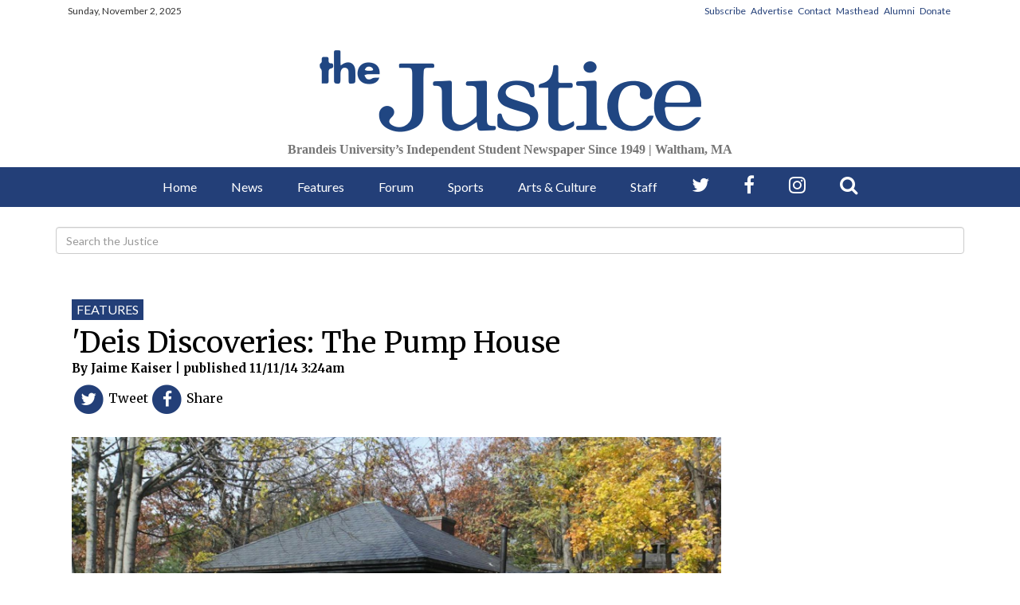

--- FILE ---
content_type: text/html; charset=UTF-8
request_url: https://www.thejustice.org/article/2014/11/deis-discoveries-the-pump-house
body_size: 9231
content:
<!DOCTYPE html>
<html lang="en">
    <head>
<meta charset="utf-8">
        <meta http-equiv="content-type" content="text/html; charset=utf-8">
        
        <meta name="google-site-verification" content="CPc_pD8mO_707-qdKUhELAQcyMrhJLu8HeD5hk3cPrA">
        <meta name="viewport" content="width=device-width">

        
<!-- START gryphon/main/meta.tpl -->
<title>&#039;Deis Discoveries: The Pump House  |  The Justice</title>
<style>#__ceo-debug-message{display: none;}#__ceo-debug-message-open,#__ceo-debug-message-close{font-size: 18px;color: #333;text-decoration: none;position: absolute;top: 0;left: 10px;}#__ceo-debug-message-close{padding-right: 10px;}#__ceo-debug-message #__ceo-debug-message-open{display: none;}#__ceo-debug-message div{display: inline-block;}#__ceo-debug-message.message-collapse{width: 50px;}#__ceo-debug-message.message-collapse div{display: none;}#__ceo-debug-message.message-collapse #__ceo-debug-message-close{display: none;}#__ceo-debug-message.message-collapse #__ceo-debug-message-open{display: inline !important;}.__ceo-poll label{display: block;}ul.__ceo-poll{padding: 0;}.__ceo-poll li{list-style-type: none;margin: 0;margin-bottom: 5px;}.__ceo-poll [name="verify"]{opacity: 0.001;}.__ceo-poll .__ceo-poll-result{max-width: 100%;border-radius: 3px;background: #fff;position: relative;padding: 2px 0;}.__ceo-poll span{z-index: 10;padding-left: 4px;}.__ceo-poll .__ceo-poll-fill{padding: 2px 4px;z-index: 5;top: 0;background: #4b9cd3;color: #fff;border-radius: 3px;position: absolute;overflow: hidden;}.__ceo-flex-container{display: flex;}.__ceo-flex-container .__ceo-flex-col{flex-grow: 1;}.__ceo-table{margin: 10px 0;}.__ceo-table td{border: 1px solid #333;padding: 0 10px;}.text-align-center{text-align: center;}.text-align-right{text-align: right;}.text-align-left{text-align: left;}.__ceo-text-right:empty{margin-bottom: 1em;}article:not(.arx-content) .btn{font-weight: 700;}article:not(.arx-content) .float-left.embedded-media{padding: 0px 15px 15px 0px;}article:not(.arx-content) .align-center{text-align: center;}article:not(.arx-content) .align-right{text-align: right;}article:not(.arx-content) .align-left{text-align: left;}article:not(.arx-content) table{background-color: #f1f1f1;border-radius: 3px;width: 100%;border-collapse: collapse;border-spacing: 0;margin-bottom: 1.5rem;caption-side: bottom;}article:not(.arx-content) table th{text-align: left;padding: 0.5rem;border-bottom: 1px solid #ccc;}article:not(.arx-content) table td{padding: 0.5rem;border-bottom: 1px solid #ccc;}article:not(.arx-content) figure:not(.embedded-media)> figcaption{font-size: 0.8rem;margin-top: 0.5rem;line-height: 1rem;}</style>

<meta name="title" content="&#039;Deis Discoveries: The Pump House  - The Justice">
<meta name="description" content="While walking the steep path that leads down to East Quad, you may have noticed a small, dilapidated house situated off to the side, between the path and the Usdan Student Center.">
<meta name="twitter:site" content="@thejustice">
<meta property="og:site_name" content="The Justice">

  <meta property="og:title" content="&#039;Deis Discoveries: The Pump House ">
  <meta property="og:description" content="While walking the steep path that leads down to East Quad, you may have noticed a small, dilapidated house situated off to the side, between the path and the Usdan Student Center.">

  <meta name="twitter:title" content="&#039;Deis Discoveries: The Pump House ">
  <meta name="twitter:description" content="While walking the steep path that leads down to East Quad, you may have noticed a small, dilapidated house situated off to the side, between the path and the Usdan Student Center.">

  <meta property="og:url" content="https://www.thejustice.org/article/2014/11/deis-discoveries-the-pump-house">
  <meta property="og:type" content="article">

      <meta name="twitter:card" content="summary_large_image">
                  <meta property="og:image" content="https://snworksceo.imgix.net/jst/e7aa7129-40b7-4bd9-93ce-9b5ed06fa14c.sized-1000x1000.JPG?w=1000">
        <meta name="twitter:image" content="https://snworksceo.imgix.net/jst/e7aa7129-40b7-4bd9-93ce-9b5ed06fa14c.sized-1000x1000.JPG?w=1000">
            
      <meta name="robots" content="noindex, nofollow">
  
<!-- END gryphon/main/meta.tpl -->

        <script src="//ajax.googleapis.com/ajax/libs/jquery/1.10.1/jquery.min.js"></script>
        <script src="https://use.fontawesome.com/79ad343254.js"></script>
        <script type="text/javascript" src="https://d105g71axwt19k.cloudfront.net/21544eb0dec9da5822cad00db0cb41d2/dist/js/modernizr-2.6.2.min.js"></script>
        
                    <link rev="canonical" type="text/html" href="https://www.thejustice.org/article/2014/11/deis-discoveries-the-pump-house">
    <link rel="alternate shorter" type="text/html" href="">

        <link rel="stylesheet" type="text/css" media="screen, projection, print" href="https://d105g71axwt19k.cloudfront.net/21544eb0dec9da5822cad00db0cb41d2/dist/css/master.css">

        <link rel="stylesheet" type="text/css" media="screen" href="https://d105g71axwt19k.cloudfront.net/21544eb0dec9da5822cad00db0cb41d2/dist/css/add2home.css">

        <script type="application/javascript" src="https://d105g71axwt19k.cloudfront.net/21544eb0dec9da5822cad00db0cb41d2/dist/js/add2home.js"></script>

        <link rel="stylesheet" type="text/css" media="screen, projection" href="https://d105g71axwt19k.cloudfront.net/21544eb0dec9da5822cad00db0cb41d2/dist/css/jquery.fancybox.css">
        <link rel="stylesheet" type="text/css" media="print" href="https://d105g71axwt19k.cloudfront.net/21544eb0dec9da5822cad00db0cb41d2/dist/css/print.css">

        <link href="https://d105g71axwt19k.cloudfront.net/21544eb0dec9da5822cad00db0cb41d2/dist/video-js/video-js.css" rel="stylesheet">
        <script src="https://d105g71axwt19k.cloudfront.net/21544eb0dec9da5822cad00db0cb41d2/dist/video-js/video.js"></script>
        <script src="https://d105g71axwt19k.cloudfront.net/21544eb0dec9da5822cad00db0cb41d2/dist/audiojs/audio.min.js"></script>

        <!-- Galleria -->
        <script src="https://d105g71axwt19k.cloudfront.net/21544eb0dec9da5822cad00db0cb41d2/dist/galleria/galleria-1.2.9.min.js"></script>
        <link rel="stylesheet" href="https://d105g71axwt19k.cloudfront.net/21544eb0dec9da5822cad00db0cb41d2/dist/galleria/azur/galleria.azur.css">

        <link rel="shortcut icon" href="https://d105g71axwt19k.cloudfront.net/21544eb0dec9da5822cad00db0cb41d2/dist/img/favicon/favicon.ico">
    <link rel="apple-touch-icon" sizes="57x57" href="https://d105g71axwt19k.cloudfront.net/21544eb0dec9da5822cad00db0cb41d2/dist/img/favicon/apple-touch-icon-57x57.png">
    <link rel="apple-touch-icon" sizes="114x114" href="https://d105g71axwt19k.cloudfront.net/21544eb0dec9da5822cad00db0cb41d2/dist/img/favicon/apple-touch-icon-114x114.png">
    <link rel="apple-touch-icon" sizes="72x72" href="https://d105g71axwt19k.cloudfront.net/21544eb0dec9da5822cad00db0cb41d2/dist/img/favicon/apple-touch-icon-72x72.png">
    <link rel="apple-touch-icon" sizes="144x144" href="https://d105g71axwt19k.cloudfront.net/21544eb0dec9da5822cad00db0cb41d2/dist/img/favicon/apple-touch-icon-144x144.png">
    <link rel="apple-touch-icon" sizes="60x60" href="https://d105g71axwt19k.cloudfront.net/21544eb0dec9da5822cad00db0cb41d2/dist/img/favicon/apple-touch-icon-60x60.png">
    <link rel="apple-touch-icon" sizes="120x120" href="https://d105g71axwt19k.cloudfront.net/21544eb0dec9da5822cad00db0cb41d2/dist/img/favicon/apple-touch-icon-120x120.png">
    <link rel="apple-touch-icon" sizes="76x76" href="https://d105g71axwt19k.cloudfront.net/21544eb0dec9da5822cad00db0cb41d2/dist/img/favicon/apple-touch-icon-76x76.png">
    <link rel="apple-touch-icon" sizes="152x152" href="https://d105g71axwt19k.cloudfront.net/21544eb0dec9da5822cad00db0cb41d2/dist/img/favicon/apple-touch-icon-152x152.png">
    <link rel="icon" type="image/png" href="https://d105g71axwt19k.cloudfront.net/21544eb0dec9da5822cad00db0cb41d2/dist/img/favicon/favicon-196x196.png" sizes="196x196">
    <link rel="icon" type="image/png" href="https://d105g71axwt19k.cloudfront.net/21544eb0dec9da5822cad00db0cb41d2/dist/img/favicon/favicon-160x160.png" sizes="160x160">
    <link rel="icon" type="image/png" href="https://d105g71axwt19k.cloudfront.net/21544eb0dec9da5822cad00db0cb41d2/dist/img/favicon/favicon-96x96.png" sizes="96x96">
    <link rel="icon" type="image/png" href="https://d105g71axwt19k.cloudfront.net/21544eb0dec9da5822cad00db0cb41d2/dist/img/favicon/favicon-16x16.png" sizes="16x16">
    <link rel="icon" type="image/png" href="https://d105g71axwt19k.cloudfront.net/21544eb0dec9da5822cad00db0cb41d2/dist/img/favicon/favicon-32x32.png" sizes="32x32">
    <meta name="msapplication-TileColor" content="#2b5797">
    <meta name="msapplication-TileImage" content="https://d105g71axwt19k.cloudfront.net/21544eb0dec9da5822cad00db0cb41d2/dist/img/favicon/mstile-144x144.png">
    <meta name="msapplication-config" content="https://d105g71axwt19k.cloudfront.net/21544eb0dec9da5822cad00db0cb41d2/dist/img/favicon/browserconfig.xml">        <script src="https://www.thejustice.org/amgr/loader.js"></script>
<script src="https://www.thejustice.org/amgr/manifest.js"></script>
            <script type="application/ld+json">
{
    "@context": "http://schema.org",
    "@type": "NewsArticle",
    "headline": "'Deis Discoveries: The Pump House ",
    "url": "https://www.thejustice.org/article/2014/11/deis-discoveries-the-pump-house",
    "dateCreated": "2014-11-11T03:24:35+00:00",
    "articleSection": "Page One",
    "creator": [""],
    "keywords": ["top-stories","features"]
}
</script>
</head>

    <body>
        <!-- Google Tag Manager -->
        <noscript><iframe src="//www.googletagmanager.com/ns.html?id=GTM-TB4DBL" height="0" width="0" style="display:none;visibility:hidden"></iframe></noscript>
        <script>(function(w,d,s,l,i){w[l]=w[l]||[];w[l].push({'gtm.start':
        new Date().getTime(),event:'gtm.js'});var f=d.getElementsByTagName(s)[0],
        j=d.createElement(s),dl=l!='dataLayer'?'&l='+l:'';j.async=true;j.src=
        '//www.googletagmanager.com/gtm.js?id='+i+dl;f.parentNode.insertBefore(j,f);
        })(window,document,'script','dataLayer','GTM-TB4DBL');</script>
        <!-- End Google Tag Manager -->

        <div id="fb-root"></div>
        <script>(function(d, s, id) {
              var js, fjs = d.getElementsByTagName(s)[0];
              if (d.getElementById(id)) return;
              js = d.createElement(s); js.id = id;
              js.src = "//connect.facebook.net/en_US/all.js#xfbml=1&appId=122067054530307";
              fjs.parentNode.insertBefore(js, fjs);
            }(document, 'script', 'facebook-jssdk'));
        </script>

        <div class="container"> <!-- Begin of Bootstrap-->
            <header class="visible-md visible-lg">
                <div class="row hidden-xs" id="top-ticker">
                    <div class="col-md-6">
                        <p>Sunday, November 2, 2025</p>
                    </div>
                    <div class="col-md-6 text-right hidden-xs top-pages-subnav">
                    <ul>
                        <li><a href="https://www.thejustice.org/page/subscribe">Subscribe</a></li>
                        <li><a href="https://www.thejustice.org/page/advertise">Advertise</a></li>
                        <li><a href="https://www.thejustice.org/page/contact">Contact</a></li>
                        <li><a href="https://www.thejustice.org/page/masthead">Masthead</a></li>
                        <li><a href="https://www.thejustice.org/page/alumni">Alumni</a></li>
                        <li><a href="https://www.thejustice.org/page/donate">Donate</a></li>
                    </ul>
                    </div>
                </div>

                <div class="row">
                    <div class="col-xs-12 align-center">
                        <!-- gryphon/ads/leaderboard.tpl -->

<div class="ad leaderboard hidden-xs hidden-sm text-center">
            <div><script>_snw.admanager.loadSlot('leaderboard')</script></div>
    </div>
                    </div>
                </div>

                <div class="row" id="masthead">

                    
                    
                    <div class="col-sm-12 col-lg-8 text-center col-lg-push-2">
                        <a href="https://www.thejustice.org/"><img src="https://d105g71axwt19k.cloudfront.net/21544eb0dec9da5822cad00db0cb41d2/dist/img/JSTlogo.png" alt="The Justice Logo"></a>
                        <h3 class="header-date">Brandeis University’s Independent Student Newspaper Since 1949 | Waltham,&nbsp;MA</h3>
                    </div>
                    <div class="col-sm-6 col-lg-2 hidden-sm hidden-xs col-lg-pull-8">
                        <!-- gryphon/ads/leaderboard.tpl -->

<div class="ad hidden-xs hidden-sm text-center">
            <div><script>_snw.admanager.loadSlot('button')</script></div>
    </div>
                    </div>
                    <div class="col-sm-6 col-lg-2 hidden-sm hidden-xs">
                        <!-- gryphon/ads/leaderboard.tpl -->

<div class="ad hidden-xs hidden-sm text-center">
            <div><script>_snw.admanager.loadSlot('button')</script></div>
    </div>
                    </div>
                </div>
            </header>
        </div> <!-- End of container -->


                <nav class="navbar navbar-default navbar-static-top hidden-sm hidden-xs unscrolled-nav" role="navigation">
            <div class="navbar-main">
                <ul class="nav navbar-nav">
                        <li class="nav-link"><a href="https://www.thejustice.org/">Home</a></li>
                        <li class="nav-link"><a href="https://www.thejustice.org/section/news">News</a></li>
                        <li class="nav-link"><a href="https://www.thejustice.org/section/features">Features</a></li>
                        <li class="nav-link"><a href="https://www.thejustice.org/section/forum">Forum</a></li>
                        <li class="nav-link"><a href="https://www.thejustice.org/section/sports">Sports</a></li>
                        <li class="nav-link"><a href="https://www.thejustice.org/section/arts">Arts &amp; Culture</a></li>
                        <li class="nav-link"><a href="https://www.thejustice.org/page/staff">Staff</a></li>
                        <li class="social-icon"><a href="https://twitter.com/thejustice" target="_blank" aria-label="Follow us on Twitter"><i class="fa fa-twitter" aria-hidden="true"></i></a></li>
                        <li class="social-icon"><a href="https://www.facebook.com/thejusticenewspaper/" aria-label="Follow us on Facebook"><i class="fa fa-facebook" aria-hidden="true"></i></a></li>
                        <li class="social-icon"><a href="https://www.instagram.com/thejusticenewspaper/" aria-label="Follow us on Instagram"><i class="fa fa-instagram" aria-hidden="true"></i></a></li>
                        <li class="social-icon"><a href="https://www.thejustice.org/search?a=1&amp;o=date" aria-label="Search our Site"><i class="fa fa-search" aria-hidden="true"></i></a></li>
                </ul>
          </div>
        </nav>

                <div class="cold-md-2">
        <nav class="navbar mobile-nav hidden-lg hidden-md">
            <div class="col-xs-6 mobile-nav-logo">
                <a href="https://www.thejustice.org/"><img src="https://d105g71axwt19k.cloudfront.net/21544eb0dec9da5822cad00db0cb41d2/dist/img/JSTlogo-white.png" alt="The Justice Logo"></a>
            </div>
            <div class="col-xs-6 mobile-nav-right">
                <div class="dropdown">
                    <button type="button" class="navbar-toggle collapsed" data-toggle="collapse" data-target="#navbar-mobile">
                        <i class="fa fa-bars" aria-hidden="true"></i>
                    </button>
                </div>
            </div>
        </nav>

        <div class="collapse navbar-mobile-ul hidden-md hidden-lg" id="navbar-mobile">
            <ul class="nav nav-justified">
                <li class="nav-link"><a href="https://www.thejustice.org/">Home</a></li>
                <li class="nav-link" data-dropnav-source="https://www.thejustice.org/section/dropnav?t=news"><a href="https://www.thejustice.org/section/news">News</a></li>
                <li class="nav-link" data-dropnav-source="https://www.thejustice.org/section/dropnav?t=features"><a href="https://www.thejustice.org/section/features">Features</a></li>
                <li class="nav-link" data-dropnav-source="https://www.thejustice.org/section/dropnav?t=forum"><a href="https://www.thejustice.org/section/forum">Forum</a></li>
                <li class="nav-link" data-dropnav-source="https://www.thejustice.org/section/dropnav?t=sports"><a href="https://www.thejustice.org/section/sports">Sports</a></li>
                <li class="nav-link" data-dropnav-source="https://www.thejustice.org/section/dropnav?t=arts"><a href="https://www.thejustice.org/section/arts">Arts &amp; Culture</a></li>
                <li class="nav-link"><a href="https://www.thejustice.org/page/staff">Staff</a></li>
                <li class="nav-link" data-dropnav-source="https://www.thejustice.org/section/dropnav?t=blog"><a href="https://www.thejustice.org/blog">Blog</a></li>
            <li class="nav-link"><a href="https://www.thejustice.org/page/alumni">Alumni</a></li>
            <li class="social-icons">
                <a href="https://twitter.com/thejustice"><i class="fa fa-twitter" aria-hidden="true"></i></a>
                <a href="https://www.facebook.com/thejusticenewspaper/"><i class="fa fa-facebook" aria-hidden="true"></i></a>
                <a href="https://www.thejustice.org/search?a=1&amp;o=date"><span><i class="fa fa-search"></i><span></span></span></a>
            </li>
            </ul>
        </div>

                        <div id="main-content">
                <div class="container">
                                        <div class="top-search">
                      <form class="search-form" role="search" method="get" action="https://www.thejustice.org/search">
                        <input type="hidden" name="o" value="date">
                        <input type="hidden" name="a" value="1">
                        <label for="search-input" style="display:none;">Search</label>
                        <input id="search-input" type="search" aria-label="Search" class="form-control" name="s" value="" placeholder="Search the Justice">
                      </form>
                    </div>
                    









                                    
<!-- MAIN CONTENT -->
<br>
<div class="row">
    <div class="col-md-9 article-content">
        <article>
                                        <a href="https://www.thejustice.org/section/features" class="kicker-section">Features</a>
                        <h1>&#039;Deis Discoveries: The Pump House </h1>
                        <!-- AUTHOR BI-LINE -->
            <aside>
                                                            By <a href="https://www.thejustice.org/staff/jaime-kaiser">Jaime Kaiser</a>
                                                        | published 11/11/14 3:24am
            </aside>
                        <!--SOCIAL SHARING-->
            <div class="social-sharing">
                <!-- <h4>Share</h4> -->
                <!-- <hr class="divisor"> -->
                <ul class="share-boxes">
                    <li>
                        <a class="twitter-tweet" href="http://twitter.com/intent/tweet?url=https://www.thejustice.org/article/2014/11/deis-discoveries-the-pump-house&amp;text=&#039;Deis Discoveries: The Pump House " target="_blank">
                            <span class="fa-stack fa-lg">
                              <i class="fa fa-circle fa-stack-2x"></i>
                              <i class="fa fa-twitter fa-stack-1x fa-inverse"></i>
                            </span>
                            <span class="hidden-xs">Tweet</span>
                        </a>
                    </li>
                    <li>
                        <a class="facebook-share" href="http://www.facebook.com/sharer.php?u=https://www.thejustice.org/article/2014/11/deis-discoveries-the-pump-house" target="_blank">
                            <span class="fa-stack fa-lg">
                              <i class="fa fa-circle fa-stack-2x"></i>
                              <i class="fa fa-facebook fa-stack-1x fa-inverse"></i>
                            </span>
                            <span class="hidden-xs">Share</span>
                        </a>
                    </li>
                </ul>
            </div>
            <!-- FEATURE PHOTO -->
            <div>
                                                        <div class="domphoto-wrap">
                        <figure>
                        <a href="https://snworksceo.imgix.net/jst/e7aa7129-40b7-4bd9-93ce-9b5ed06fa14c.sized-1000x1000.JPG?w=1000" class="fancybox-single" rel="article_1504" aria-label="View larger image"><img src="https://snworksceo.imgix.net/jst/e7aa7129-40b7-4bd9-93ce-9b5ed06fa14c.sized-1000x1000.JPG?w=1750" alt="" class="img-responsive" width="100%"></a>
                        </figure>
                        <figcaption class="underneath">
                                                                                            <div class="byline">By <a href="https://www.thejustice.org/staff/morgan-brill">Morgan Brill</a>
                                    <br>
                                                                                    
                        
                    </div>
                            </figcaption>
</div>
                        <div class="article-body">
                <p>While walking the steep path that leads down to East Quad, you may have noticed a small, dilapidated house situated off to the side, between the path and the Usdan Student Center. Yet, it’s just as likely that you overlooked it&mdash;the structure appears ordinary and unimposing, tucked away in a small corner of upper campus and dwarfed by larger campus fixtures that are part of your daily routine like the Usen Castle and the Rabb steps. The house and a small parcel of land surrounding the house are not technically Brandeis University property but are instead owned by the city of Waltham.&nbsp;</p>
<p>The house is a relic of what was once a functioning pump house, a structure in which the pumps of an irrigation system are stored and operated. During the time period when Middlesex University was located on what is now Brandeis’ campus, Waltham’s water supply came predominantly from wells near the Charles River. If you wanted to hit up Lower Usdan in 1950 for a panini, you’d be disappointed to find a small, open-air reservoir located where Usdan exists now. Water was pumped from these wells to the reservoir.&nbsp;</p>
<p>The city still owns the seemingly arbitrary strip of land on which the pump house is built, probably because it’s part of their modern water supply infrastructure system. Large pipes run the length of the floor, and Supervisor of Grounds and Vehicles Dennis Finn speculates that at least one of these pumps is part of the current water system that includes the water tank behind Golding Judiac Center, which serves as the present-day reservoir. In fact, it’s no coincidence that Brandeis has been the source of water for the city throughout the years as it is one of the highest altitude locations in the city. In most water systems, water is either collected in high places or pumped up to high storage structures, such as water tanks or reservoirs, and then allowed to flow downhill through the pipes.</p>
<p>Although there are probably live pipes in the house, the derelict structure is in a state of decay with no one actively maintaining the house. That being said, most of the antique pump equipment is still preserved inside the house, including single-cylinder diesel engines and an old compressor that ran the air drive starters. “For those of us involved with mechanics and engines, this antique equipment is a great find,” Finn wrote in an email to the Justice. &nbsp;</p>
<p>&mdash;“’Deis Discoveries” is a series that uncovers the stories behind the buildings, artwork and other features of our campus. Email Rose Gittell at features@thejustice.org if you have a quirky campus fixture you want the full story behind.</p>
                                                
            </div>
            <hr class="hairline clearfix">
            <div class="row clearfix">
                <div class="col-md-12">
                    <div id="comments">
                                <div id="disqus_thread"></div>
    <script type="text/javascript">
        /* * * CONFIGURATION VARIABLES: EDIT BEFORE PASTING INTO YOUR WEBPAGE * * */
        var disqus_shortname = 'thejustice'; // required: replace example with your forum shortname
        var disqus_identifier = 'c0ded7d4-18b7-4047-be57-e7f6f5cad3d6';
        var disqus_url = 'https://www.thejustice.org/article/2014/11/deis-discoveries-the-pump-house';

        /* * * DON'T EDIT BELOW THIS LINE * * */
        (function() {
            var dsq = document.createElement('script'); dsq.type = 'text/javascript'; dsq.async = true;
            dsq.src = 'https://' + disqus_shortname + '.disqus.com/embed.js';
            (document.getElementsByTagName('head')[0] || document.getElementsByTagName('body')[0]).appendChild(dsq);
        })();
    </script>
    <noscript>Please enable JavaScript to view the <a href="https://disqus.com/?ref_noscript">comments powered by Disqus.</a>
</noscript>
    <a href="https://disqus.com" class="dsq-brlink">Comments powered by <span class="logo-disqus">Disqus</span></a>
    <p><strong>Please note</strong> All comments are eligible for publication in <em>The Justice</em>.</p>

                    </div>
                </div>
            </div>
            <hr class="double spacer">
        
    </div>
    <div class="col-md-3 sidebar hidden-sm hidden-xs">
        
<div id="sidebar-3">
  <div class="topNews-container">
    <h2 class="header-block-bg">Top News</h2>
    <div class="topNews-arts">
                  <article class="headline-layout">
                <h4 class="headline-head"><a href="https://www.thejustice.org/article/2025/10/jannik-sinner-claims-victory-in-vienna-for-the-second-time-brandeis">Jannik Sinner claims victory in Vienna for the second time</a></h4>
                    <p class="byline">
                                                        by
                    <span class="author-name byline"><a href="https://www.thejustice.org/staff/julia-hardy">Julia Hardy</a></span>
                                                                                    |
                                                                    10/28/2025
            </p>
                                    </article>

        <hr>
                  <article class="headline-layout">
                <h4 class="headline-head"><a href="https://www.thejustice.org/article/2025/10/ilia-malinins-tremendous-entrance-to-the-2025-26-figure-skating-season-brandeis">Ilia Malinin&#039;s tremendous entrance to the figure skating season</a></h4>
                    <p class="byline">
                                                        by
                    <span class="author-name byline"><a href="https://www.thejustice.org/staff/julia-hardy">Julia Hardy</a></span>
                                                                                    |
                                                                    10/28/2025
            </p>
                                    </article>

        <hr>
                  <article class="headline-layout">
                <h4 class="headline-head"><a href="https://www.thejustice.org/article/2025/10/first-week-of-nbas-2025-26-season-opens-with-a-bang">First week of NBA’s 2025-26 season opens with a bang</a></h4>
                    <p class="byline">
                                                        by
                    <span class="author-name byline"><a href="https://www.thejustice.org/staff/ben-khayat">Ben Khayat</a></span>
                                                                                    |
                                                                    10/28/2025
            </p>
                                    </article>

        <hr>
                  <article class="headline-layout">
                <h4 class="headline-head"><a href="https://www.thejustice.org/article/2025/10/in-the-trenches-football-at-the-service-academies-brandeis">In the trenches: football at the service academies</a></h4>
                    <p class="byline">
                                                        by
                    <span class="author-name byline"><a href="https://www.thejustice.org/staff/ben-khayat">Ben Khayat</a></span>
                                                                                    |
                                                                    10/28/2025
            </p>
                                    </article>

        <hr>
            <!--  -->
      <!--         
    <article class="art-above">
                        <div class="art-above-txt-div">
            
            <h2 class="art-above-headline no-marg"><a href="https://www.thejustice.org/article/2025/10/in-the-trenches-football-at-the-service-academies-brandeis">In the trenches: football at the service academies</a></h2>

            
                            <p class="layout-byline text-primary">

                                                                    By <span class="author-name"><a href="https://www.thejustice.org/staff/ben-khayat" class="link-primary">Ben Khayat</a></span>
                                                </span>
                                    </p>
            
            
            
            
            
        </div>

        
        
    </article>
 -->
    </div>
  </div>

    <!-- gryphon/ads/rectangle1.tpl -->
<div class="ad rectangle text-center">
<!-- jst_rectangle_top_300x250 -->
    <div><script>_snw.admanager.loadSlot('rectangle')</script></div>
</div>

  <div class="issuu">
    <h1 class="header-block-bg">See The Print</h1>
    <div class="issuu-display">
            <a href="https://issuu.com/justice/docs/22_may_22_2023_1_" target="_blank" aria-label="View PDF on Issuu"><img src="https://image.issuu.com/230522074147-a39e44d97292cd380c1f72b80af8c248/jpg/page_1_thumb_large.jpg" style="max-width:100%" class="center-block" alt="Issuu Preview"></a>
    </div>
  </div>

  <div class="home-twitter">
  <h1 class="header-block-bg">@thejustice</h1>
    <a class="twitter-timeline" data-height="350" href="https://twitter.com/thejustice">Tweets by thejustice</a> <script async src="//platform.twitter.com/widgets.js" charset="utf-8"></script>
  </div>

  <div class="home-twitter">
  <h1 class="header-block-bg">
<i class="fa fa-facebook-square"></i>/thejusticenewspaper</h1>
  <div class="fb-page" data-href="https://www.facebook.com/thejusticenewspaper/" data-tabs="timeline" data-width="" data-height="" data-small-header="true" data-adapt-container-width="true" data-hide-cover="false" data-show-facepile="false"><blockquote cite="https://www.facebook.com/thejusticenewspaper/" class="fb-xfbml-parse-ignore"><a href="https://www.facebook.com/thejusticenewspaper/">The Justice</a></blockquote></div>
  </div>

  <!-- gryphon/ads/leaderboard.tpl -->

<div class="ad hidden-xs hidden-sm text-center">
            <div><script>_snw.admanager.loadSlot('skyscraper')</script></div>
    </div>


  <div class="recent-comments">
    <!-- gryphon/main/disqus-box.tpl -->



<div class="panel-group" id="popular-box">
    <div class="panel panel-default">
        <h3 class="header-block-bg">Most Popular</h3>
        <div id="comments">
            <ul>
                                <li><h4><a href="https://www.thejustice.org/article/2025/10/massachusetts-attorney-general-visits-campus-discusses-how-to-protect-our-democracy-brandeis">Massachusetts Attorney General visits campus, discusses how to protect our democracy</a></h4></li>
                                <li><h4><a href="https://www.thejustice.org/article/2025/10/license-limbo-expired-elevator-certifications-on-campus">License Limbo: Expired Elevator Certifications on Campus</a></h4></li>
                                <li><h4><a href="https://www.thejustice.org/article/2025/10/brandeis-theater-brings-our-town-to-life">Brandeis Theater Brings &quot;Our Town&quot; to Life</a></h4></li>
                                <li><h4><a href="https://www.thejustice.org/article/2025/10/portals-into-the-past-brandeis-alumni-art-gallery-opens">Portals into the Past: Brandeis Alumni Art Gallery opens</a></h4></li>
                                <li><h4><a href="https://www.thejustice.org/article/2025/10/challenges-in-european-union-refugee-burden-sharing">Challenges in European Union Refugee Burden-Sharing</a></h4></li>
                            </ul>
        </div>
    </div>
</div>

<script type="text/javascript">
    setTimeout(function() {
        $(function() {
            $(".panel-default").on("shown", function(){
                $("i", this).removeClass("glyphicon-plus");
                $("i", this).addClass("glyphicon-minus");
            });
            $(".panel-default").on("hidden", function(){
                $("i", this).removeClass("glyphicon-minus");
                $("i", this).addClass("glyphicon-plus");
            });
        });
    }, 1000);
</script>
  </div>
</div>
    </div>
    <div class="sm-extra-content hidden-lg hidden-md visible-sm hidden-xs">
        <div class="row">
            <div class="topNews-container">
            <h2 class="header">TOP NEWS</h2>
                <div class="topNews-arts col-sm-6">
                                          <article class="headline-layout">
                <h4 class="headline-head"><a href=""></a></h4>
                    <p class="byline">
                                    &nbsp;
                                                                    11/02/2025
            </p>
                                    </article>

                                            <hr>
                                                              <article class="headline-layout">
                <h4 class="headline-head"><a href=""></a></h4>
                    <p class="byline">
                                    &nbsp;
                                                                    11/02/2025
            </p>
                                    </article>

                                            <hr>
                                                              <article class="headline-layout">
                <h4 class="headline-head"><a href=""></a></h4>
                    <p class="byline">
                                    &nbsp;
                                                                    11/02/2025
            </p>
                                    </article>

                                                    </div>
              <div class="topNews-arts-right col-sm-6">
                                            
    <article class="art-above">
                        <div class="art-above-txt-div">
            
            <h2 class="art-above-headline no-marg"><a href=""></a></h2>

            
                            <p class="layout-byline text-primary">

                                    </p>
            
            
                            <div class="layout-abstract">
                    
                                    </div>
            
            
            
        </div>

        
        
    </article>

              </div>
            </div>
          </div>
          <div class="row">
              <div class="issuu col-sm-6">
                <h1>See The Print</h1>
                <div class="issuu-display">
                  <a href="" target="_blank" aria-label="Issuu Preview"><img src="" alt="Issuu Preview" style="max-width:100%" class="center-block"></a>
                </div>
              </div>
              <div class="home-twitter col-sm-6">
                  <h1>@thejustice</h1>
                <a class="twitter-timeline" data-height="350" href="https://twitter.com/thejustice">Tweets by thejustice</a> <script async src="//platform.twitter.com/widgets.js" charset="utf-8"></script>
              </div>
          </div>
          <div class="related-stories">
                <div class="row">
                    <div class="header col-md-12">
                        <h1>Related Stories</h1>
                    </div>
                </div>
                <div class="articles row">
                    <div class="col-sm-6">
                                                                                                                                                                                            <article class="headline-layout">
                <h4 class="headline-head"><a href="https://www.thejustice.org/article/2025/10/ilia-malinins-tremendous-entrance-to-the-2025-26-figure-skating-season-brandeis">Ilia Malinin&#039;s tremendous entrance to the figure skating season</a></h4>
                    <p class="byline">
                                                        by
                    <span class="author-name byline"><a href="https://www.thejustice.org/staff/julia-hardy">Julia Hardy</a></span>
                                                                                    |
                                                                    10/28/2025
            </p>
                                    </article>

                                                                    <hr>
                                                                                                                                                                                <article class="headline-layout">
                <h4 class="headline-head"><a href="https://www.thejustice.org/article/2025/10/first-week-of-nbas-2025-26-season-opens-with-a-bang">First week of NBA’s 2025-26 season opens with a bang</a></h4>
                    <p class="byline">
                                                        by
                    <span class="author-name byline"><a href="https://www.thejustice.org/staff/ben-khayat">Ben Khayat</a></span>
                                                                                    |
                                                                    10/28/2025
            </p>
                                    </article>

                                                                    <hr>
                                                                                                                                                                                <article class="headline-layout">
                <h4 class="headline-head"><a href="https://www.thejustice.org/article/2025/10/in-the-trenches-football-at-the-service-academies-brandeis">In the trenches: football at the service academies</a></h4>
                    <p class="byline">
                                                        by
                    <span class="author-name byline"><a href="https://www.thejustice.org/staff/ben-khayat">Ben Khayat</a></span>
                                                                                    |
                                                                    10/28/2025
            </p>
                                    </article>

                                                                                                                                    </div>
                    <div class="col-sm-6">
                                
    <article class="art-above">
                        <div class="art-above-txt-div">
            
            <h2 class="art-above-headline no-marg"><a href="https://www.thejustice.org/article/2025/10/jannik-sinner-claims-victory-in-vienna-for-the-second-time-brandeis">Jannik Sinner claims victory in Vienna for the second time</a></h2>

            
                            <p class="layout-byline text-primary">

                                                                    By <span class="author-name"><a href="https://www.thejustice.org/staff/julia-hardy" class="link-primary">Julia Hardy</a></span>
                                                
                                    </p>
            
            
                            <div class="layout-abstract">
                    <p>Sinner defeats Alexander Zverev in the Vienna Open in three sets.</p>
                                    </div>
            
            
            
        </div>

        
        
    </article>

                    </div>
                </div>
            </div>
    </div>
    
<div class="visible-xs">
    <div id="sidebar-1">
        <div class="recent-comments">
            <!-- gryphon/main/disqus-box.tpl -->



<div class="panel-group" id="popular-box">
    <div class="panel panel-default">
        <h3 class="header-block-bg">Most Popular</h3>
        <div id="comments">
            <ul>
                                <li><h4><a href="https://www.thejustice.org/article/2025/10/massachusetts-attorney-general-visits-campus-discusses-how-to-protect-our-democracy-brandeis">Massachusetts Attorney General visits campus, discusses how to protect our democracy</a></h4></li>
                                <li><h4><a href="https://www.thejustice.org/article/2025/10/license-limbo-expired-elevator-certifications-on-campus">License Limbo: Expired Elevator Certifications on Campus</a></h4></li>
                                <li><h4><a href="https://www.thejustice.org/article/2025/10/brandeis-theater-brings-our-town-to-life">Brandeis Theater Brings &quot;Our Town&quot; to Life</a></h4></li>
                                <li><h4><a href="https://www.thejustice.org/article/2025/10/portals-into-the-past-brandeis-alumni-art-gallery-opens">Portals into the Past: Brandeis Alumni Art Gallery opens</a></h4></li>
                                <li><h4><a href="https://www.thejustice.org/article/2025/10/challenges-in-european-union-refugee-burden-sharing">Challenges in European Union Refugee Burden-Sharing</a></h4></li>
                            </ul>
        </div>
    </div>
</div>

<script type="text/javascript">
    setTimeout(function() {
        $(function() {
            $(".panel-default").on("shown", function(){
                $("i", this).removeClass("glyphicon-plus");
                $("i", this).addClass("glyphicon-minus");
            });
            $(".panel-default").on("hidden", function(){
                $("i", this).removeClass("glyphicon-minus");
                $("i", this).addClass("glyphicon-plus");
            });
        });
    }, 1000);
</script>
        </div>
    </div>
        <a class="row xs-see-print" href="https://issuu.com/justice/docs/22_may_22_2023_1_" target="_blank" aria-label="View PDF on Issuu">
      <p>See The Print Version</p>
    </a>
    <a class="row xs-follow-justice" href="https://twitter.com/thejustice" target="_blank">
      <span class="fa-stack fa-lg">
        <i class="fa fa-square fa-stack-2x"></i>
        <i class="fa fa-twitter fa-stack-1x"></i>
      </span>
      <p>Follow @TheJustice</p>
    </a>
</div>
</article>
</div>
                </div>
            </div>

            <footer class="main">
                <div class="container">
                    <div id="return-to-top">
                          <span class="fa-stack fa-2x rtn-to-top">
                              <i class="fa fa-circle fa-stack-2x"></i>
                              <i class="fa fa-caret-up fa-stack-1x"></i>
                            </span>
                    </div>
                    <div class="row">
                        <nav class="primary">
                            <ul>
                                <li><a href="https://www.thejustice.org/">Home</a></li>
                                <li><a href="https://www.thejustice.org/section/news">News</a></li>
                                <li><a href="https://www.thejustice.org/section/features">Features</a></li>
                                <li><a href="https://www.thejustice.org/section/forum">Forum</a></li>
                                <li><a href="https://www.thejustice.org/section/sports">Sports</a></li>
                                <li><a href="https://www.thejustice.org/section/arts">Arts &amp; Culture</a></li>
                                <li><a href="https://www.thejustice.org/page/staff">Staff</a></li>
                                                            </ul>
                        </nav>
                        <nav class="secondary">
                            <ul>
                                <li><a href="https://www.thejustice.org/page/advertise">Advertise</a></li>
                                <li><a href="https://www.thejustice.org/page/subscribe">Subscribe</a></li>
                                <li><a href="https://www.thejustice.org/page/archives">Archives</a></li>
                                <li><a href="https://www.thejustice.org/page/contact">Contact</a></li>
                                <li><a href="https://www.thejustice.org/page/masthead">Masthead</a></li>
                                <li><a href="https://www.thejustice.org/page/alumni">Alumni</a></li>
                                <li><a href="https://www.thejustice.org/page/donate">Donate</a></li>
                            </ul>
                        </nav>
                    </div>
                </div>
            </footer>
            <footer class="bottom">
                <div class="container">
                <div class="row content foot-text">
                    <p class="top-para">The Justice &copy; 2025. Read our Privacy Policy</p>
                    <p>Powered by <a href="https://getsnworks.com"><img src="https://d105g71axwt19k.cloudfront.net/21544eb0dec9da5822cad00db0cb41d2/dist/img/snworks-white.png" alt="State News Works Logo" class="snlogo"></a> Solutions by The State News</p>
                </div>
                    <!--<div class="col-md-4 col-sm-12 social-media">
                        <ul class="social-media">
                            <li><a class="twitter" href="https://twitter.com/thejustice" target="_blank"><img src="https://d105g71axwt19k.cloudfront.net/21544eb0dec9da5822cad00db0cb41d2/dist/img/twitter.png"></a></li>
                            <li><a class="facebook" href="https://www.facebook.com/thejusticenewspaper/" target="_blank"><img src="https://d105g71axwt19k.cloudfront.net/21544eb0dec9da5822cad00db0cb41d2/dist/img/facebook.png"></a></li>
                                                        </li>
                                                    </ul>
                    </div>
                </div>-->
                </div>
            </footer>

                    <script type="text/javascript">
        /* * * CONFIGURATION VARIABLES: EDIT BEFORE PASTING INTO YOUR WEBPAGE * * */
        var disqus_shortname = 'thejustice'; // required: replace example with your forum shortname

        /* * * DON'T EDIT BELOW THIS LINE * * */
        (function () {
            var s = document.createElement('script'); s.async = true;
            s.type = 'text/javascript';
            s.src = 'https://' + disqus_shortname + '.disqus.com/count.js';
            (document.getElementsByTagName('HEAD')[0] || document.getElementsByTagName('BODY')[0]).appendChild(s);
        }());
    </script>


            <script type="text/javascript">
                $('#return-to-top').click(function(){
                    $('body,html').animate({
                        scrollTop : 0
                    }, 500);
                });
            </script>

            <script src="https://d105g71axwt19k.cloudfront.net/21544eb0dec9da5822cad00db0cb41d2/dist/js/master-min.js"></script>
            <script type="text/javascript" src="https://d105g71axwt19k.cloudfront.net/21544eb0dec9da5822cad00db0cb41d2/dist/swfobject/swfobject.js"></script>
                <!-- Built in 2.1501832008362 seconds --><div id="__ceo-8B7A2F29-C494-4EAA-9D3D-93356FF6FB40"></div>
<script src="https://www.thejustice.org/b/e.js"></script>
</div>
</div>
<script></script>
</body>

</html>

--- FILE ---
content_type: text/plain
request_url: https://www.google-analytics.com/j/collect?v=1&_v=j102&a=287142322&t=pageview&_s=1&dl=https%3A%2F%2Fwww.thejustice.org%2Farticle%2F2014%2F11%2Fdeis-discoveries-the-pump-house&ul=en-us%40posix&dt=%27Deis%20Discoveries%3A%20The%20Pump%20House%20%7C%20The%20Justice&sr=1280x720&vp=1280x720&_u=YEBAAAABAAAAAC~&jid=1899456915&gjid=1173847569&cid=1668207925.1762095757&tid=UA-55493439-1&_gid=715979916.1762095757&_r=1&_slc=1&gtm=45He5at1n71TB4DBLv71269852za200zd71269852&gcd=13l3l3l3l1l1&dma=0&tag_exp=101509157~103116026~103200004~103233427~104527907~104528500~104684208~104684211~104948813~105322303~115480709~115583767~115616986~115938466~115938469~116194001~116217636~116217638~116253087~116253089&z=719073788
body_size: -451
content:
2,cG-VL4XH0LNQS

--- FILE ---
content_type: text/javascript;charset=UTF-8
request_url: https://www.thejustice.org/amgr/manifest.js
body_size: 189
content:
_snw = window._snw || {};
_snw['manifest'] = {"rectangle":{"name":"Rectangle","size":"300x250","ads":[]},"leaderboard":{"name":"Leaderboard","size":"728x90","ads":[]},"skyscraper":{"name":"Skyscraper ","size":"160x600","ads":[]},"button":{"name":"Button","size":"120x90","ads":[]}};
